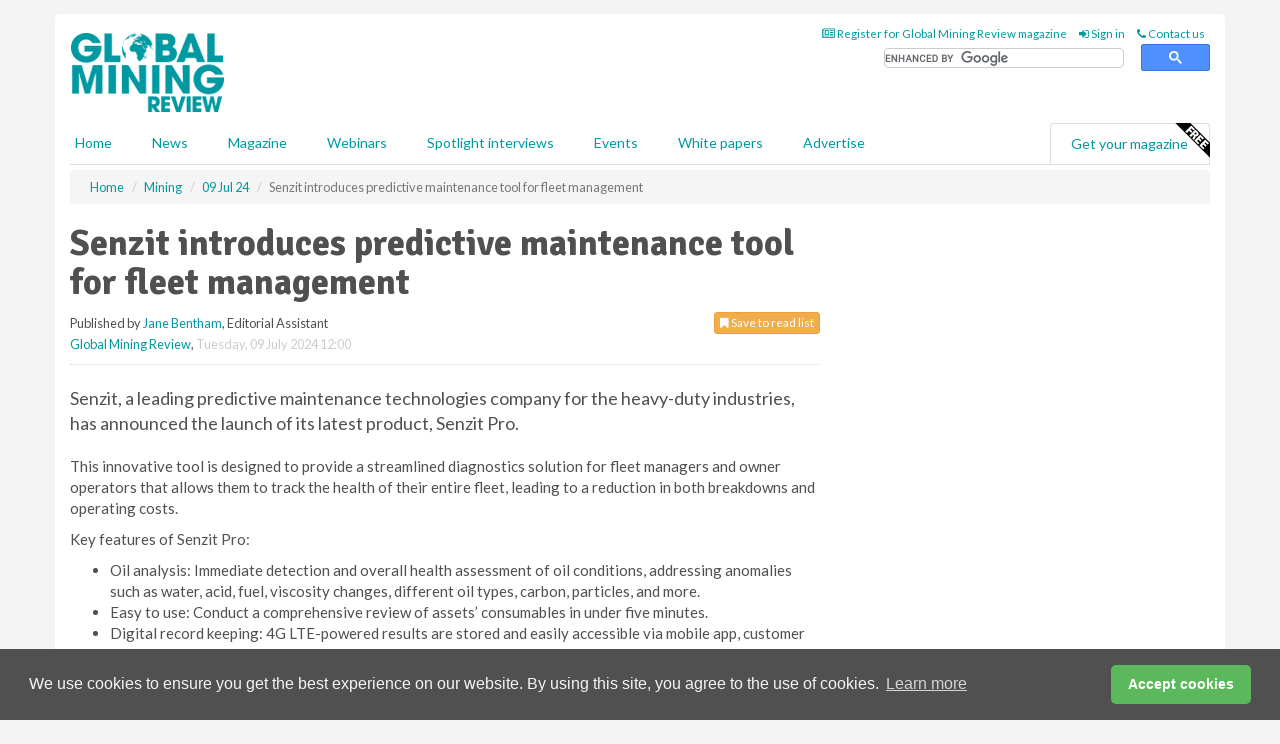

--- FILE ---
content_type: text/html; charset=utf-8
request_url: https://www.globalminingreview.com/mining/09072024/senzit-introduces-predictive-maintenance-tool-for-fleet-management/
body_size: 14152
content:
<!doctype html>
<html lang="en" itemscope itemtype="https://schema.org/" prefix="og: http://ogp.me/ns#">
<head>
    <meta http-equiv="Content-Type" content="text/html; charset=UTF-8" />
    <meta http-equiv="X-UA-Compatible" content="IE=edge" />
    <meta name="viewport" content="width=device-width, initial-scale=1">

    <title>Senzit introduces predictive maintenance tool for fleet management | Global Mining Review</title>
    <!-- CSS -->
    <link rel="stylesheet" href="https://maxcdn.bootstrapcdn.com/bootstrap/3.3.7/css/bootstrap.min.css">
    <link rel="stylesheet" href="https://maxcdn.bootstrapcdn.com/font-awesome/4.6.3/css/font-awesome.min.css">
    <link rel="stylesheet" href="https://fonts.googleapis.com/css?family=Lato:400,700%7CSignika:400,700">
    <link rel=" stylesheet" href="https://d1eq5d5e447quq.cloudfront.net/css/site-d-003.min.css">
    <link rel=" stylesheet" href="https://d19qcjcztr69p4.cloudfront.net/css/master.min.css">
    <!--[if IE]>
        <link rel="stylesheet" href="https://d19qcjcztr69p4.cloudfront.net/css/print-ie.min.css" media="print">
    <![endif]-->
    <!--[if lt IE 8]>
        <link href="https://d19qcjcztr69p4.cloudfront.net/css/bootstrap-ie7fix.min.css" rel="stylesheet">
    <![endif]-->
    <!--[if lt IE 9]>
        <link href="https://d19qcjcztr69p4.cloudfront.net/css/bootstrap-ie8.min.css" rel="stylesheet">
        <script src="https://oss.maxcdn.com/html5shiv/3.7.2/html5shiv.min.js"></script>
        <script src="https://oss.maxcdn.com/respond/1.4.2/respond.min.js"></script>
    <![endif]-->
    <link rel="apple-touch-icon" sizes="180x180" href="/apple-touch-icon.png">
    <link rel="icon" type="image/png" href="/favicon-32x32.png" sizes="32x32">
    <link rel="icon" type="image/png" href="/favicon-16x16.png" sizes="16x16">
    <link rel="manifest" href="/manifest.json">
    <link rel="mask-icon" href="/safari-pinned-tab.svg" color="#5bbad5">
    <meta name="theme-color" content="#ffffff">

<!-- Global site tag (gtag.js) - Google Analytics -->
<script async src="https://www.googletagmanager.com/gtag/js?id=G-KD0SMMHWBH"></script>
<script>
    window.dataLayer = window.dataLayer || [];
    function gtag() { dataLayer.push(arguments); }
    gtag('js', new Date());

    gtag('config', 'G-KD0SMMHWBH');
</script>

<!-- Facebook Pixel Code -->
<script>
    !function (f, b, e, v, n, t, s) {
        if (f.fbq) return; n = f.fbq = function () {
            n.callMethod ?
                n.callMethod.apply(n, arguments) : n.queue.push(arguments)
        };
        if (!f._fbq) f._fbq = n; n.push = n; n.loaded = !0; n.version = '2.0';
        n.queue = []; t = b.createElement(e); t.async = !0;
        t.src = v; s = b.getElementsByTagName(e)[0];
        s.parentNode.insertBefore(t, s)
    }(window, document, 'script',
        'https://connect.facebook.net/en_US/fbevents.js');
    fbq('init', '778510952260052');
    fbq('track', 'PageView');
</script>
<noscript>
    <img height="1" width="1"
         src="https://www.facebook.com/tr?id=778510952260052&ev=PageView
&noscript=1" />
</noscript>
<!-- End Facebook Pixel Code -->    <meta name="description" content="Senzit has introduced a predictive maintenance tool for fleet management, helping fleet managers reduce breakdowns and operating costs." />
    <meta name="keywords" content="Mining, Senzit, predictive maintenance, fleet management, oil analysis" />
    <meta name="robots" content="all" />
    <link rel="canonical" href="https://www.globalminingreview.com/mining/09072024/senzit-introduces-predictive-maintenance-tool-for-fleet-management/" />
        <link rel="amphtml" href="https://www.globalminingreview.com/mining/09072024/senzit-introduces-predictive-maintenance-tool-for-fleet-management/amp/">
    <!-- Schema for Google -->
        <script type="application/ld+json">
        {
        "@context": "https://schema.org",
        "@type": "NewsArticle",
        "mainEntityOfPage": {
        "@type": "WebPage",
        "@id": "https://www.globalminingreview.com/mining/09072024/senzit-introduces-predictive-maintenance-tool-for-fleet-management/"
        },
        "url": "https://www.globalminingreview.com/mining/09072024/senzit-introduces-predictive-maintenance-tool-for-fleet-management/",
        "headline": "Senzit introduces predictive maintenance tool for fleet management",
        "articleSection": "https://www.globalminingreview.com/mining/",
        "keywords": "Mining, Senzit, predictive maintenance, fleet management, oil analysis",
        "description": "Senzit has introduced a predictive maintenance tool for fleet management, helping fleet managers reduce breakdowns and operating costs.",
        "wordcount": "304",
        "image": [
        "https://d19qcjcztr69p4.cloudfront.net/media/articles/pop/truck-01.jpg",
        "https://d19qcjcztr69p4.cloudfront.net/media/articles/main/truck-01.jpg",
        "https://d19qcjcztr69p4.cloudfront.net/media/articles/thumb/truck-01.jpg"
        ],
        "datePublished": "2024-07-09T12:00:00",
        "dateModified": "2024-07-09T12:00:00",
        "author": {
        "@type": "Person",
        "name": "Jane Bentham",
        "url": "https://www.globalminingreview.com/team/jane-bentham/"
        },
        "publisher": {
        "@type": "Organization",
        "name": "Global Mining Review",
        "url": "https://www.globalminingreview.com",
        "logo": {
        "@type": "ImageObject",
        "name": "Global Mining Review",
        "width": "294",
        "height": "81",
        "url": "https://d19qcjcztr69p4.cloudfront.net/media/logo.png"
        }
        },
        "articleBody":"Senzit, a leading predictive maintenance technologies company for the heavy-duty industries, has announced the launch of its latest product, Senzit Pro. This innovative tool is designed to provide a streamlined diagnostics solution for fleet managers and owner operators that allows them to track the health of their entire fleet, leading to a reduction in both breakdowns and operating costs.Key features of Senzit Pro:Oil analysis: Immediate detection and overall health assessment of oil conditions, addressing anomalies such as water, acid, fuel, viscosity changes, different oil types, carbon, particles, and more.Easy to use: Conduct a comprehensive review of assets&amp;rsquo; consumables in under five minutes.Digital record keeping: 4G LTE-powered results are stored and easily accessible via mobile app, customer portal, or email with unlimited users and storage space.CAN/J1939 connectivity integration: Instant access to vehicle data such as engine parameters, trouble codes, and other pertinent data.Coming soon: Fuel quality: Comprehensive review of fuel quality, detecting dirty diesel, water, and other contaminants.Senzit Pro&amp;rsquo;s innovation in diagnostics offers a solution for tracking the health of equipment and its consumables across an entire fleet. Customers can expect a reduction in operating costs and TCO through optimised maintenance scheduling, breakdown prevention, and consumable savings.Karthik Rau, CEO of Senzit, expressed the vision behind the Pro, saying, &amp;ldquo;Senzit Pro is an integral part of our predictive maintenance portfolio, and we are committed to continuously innovating to provide our customers with the best-in-class IoT solutions. The addition of Senzit Pro is truly inspired by the voice of our customers and our team has worked hard over the past several months to bring this to life. Senzit Pro will enable our customers to add diagnostics capabilities to their operations and maintenance teams. Along with our core condition monitoring solutions already in the market, Senzit now has the most comprehensive IoT solutions to optimise heavy-duty fleet performance.&amp;rdquo;"
        }
    </script>
    <!-- Twitter cards -->
    <meta name="twitter:card" content="summary_large_image" />
    <meta name="twitter:site" content="@Mining_review" />
    <meta name="twitter:title" content="Senzit introduces predictive maintenance tool for fleet management" />
    <meta name="twitter:description" content="Senzit has introduced a predictive maintenance tool for fleet management, helping fleet managers reduce breakdowns and operating costs." />
    <meta name="twitter:image:src" content="https://d19qcjcztr69p4.cloudfront.net/media/articles/pop/truck-01.jpg" />
    <meta name="twitter:url" content="https://www.globalminingreview.com/mining/09072024/senzit-introduces-predictive-maintenance-tool-for-fleet-management/" />
    <!-- Open graph -->
    <meta property="og:site_name" content="Global Mining Review" />
    <meta property="og:title" content="Senzit introduces predictive maintenance tool for fleet management" />
    <meta property="og:description" content="Senzit has introduced a predictive maintenance tool for fleet management, helping fleet managers reduce breakdowns and operating costs." />
    <meta property="og:type" content="article" />
    <meta property="og:url" content="https://www.globalminingreview.com/mining/09072024/senzit-introduces-predictive-maintenance-tool-for-fleet-management/" />
    <meta property="og:image" content="https://d19qcjcztr69p4.cloudfront.net/media/articles/pop/truck-01.jpg" />
    <meta property="og:image:url" content="http://static.globalminingreview.com/media/articles/pop/truck-01.jpg" />
    <meta property="og:image:secure_url" content="https://d19qcjcztr69p4.cloudfront.net/media/articles/pop/truck-01.jpg" />
    <meta property="og:image:width" content="450" />
    <meta property="og:image:height" content="300" />
    <meta property="article:published_time" content="2024-07-09T12:00:00" />
    <meta property="article:section" content="Mining" />
                <meta property="article:tag" content="Mining equipment news" />
    <!-- Banner header code-->
    
    <script type='text/javascript'>
  var googletag = googletag || {};
  googletag.cmd = googletag.cmd || [];
  (function() {
    var gads = document.createElement('script');
    gads.async = true;
    gads.type = 'text/javascript';
    var useSSL = 'https:' == document.location.protocol;
    gads.src = (useSSL ? 'https:' : 'http:') +
      '//www.googletagservices.com/tag/js/gpt.js';
    var node = document.getElementsByTagName('script')[0];
    node.parentNode.insertBefore(gads, node);
  })();
</script>

<script type='text/javascript'>
  googletag.cmd.push(function() {
    googletag.defineSlot('/160606372/GMR_News_Mining_HZ1', [620, 100], 'div-gpt-ad-1502274010001-0').addService(googletag.pubads());
    googletag.defineSlot('/160606372/GMR_News_Mining_LB1', [728, 90], 'div-gpt-ad-1502274010001-1').addService(googletag.pubads());
    googletag.defineSlot('/160606372/GMR_News_Mining_MB1', [300, 250], 'div-gpt-ad-1502274010001-2').addService(googletag.pubads());
    googletag.defineSlot('/160606372/GMR_News_Mining_MB2', [300, 250], 'div-gpt-ad-1502274010001-3').addService(googletag.pubads());
    googletag.defineSlot('/160606372/GMR_MB_POP', [300, 250], 'div-gpt-ad-1502274010001-4').addService(googletag.pubads());
    googletag.defineSlot('/160606372/GMR_News_Mining_THB1', [380, 90], 'div-gpt-ad-1502274010001-5').addService(googletag.pubads());
    googletag.defineSlot('/160606372/GMR_News_Mining_MB3', [300, 250], 'div-gpt-ad-1502274010001-6').addService(googletag.pubads());
    googletag.defineSlot('/160606372/GMR_News_Mining_MB4', [300, 250], 'div-gpt-ad-1502274010001-7').addService(googletag.pubads());
    googletag.pubads().enableSingleRequest();
    googletag.pubads().collapseEmptyDivs();
    googletag.enableServices();
  });
</script>
    



<style>

    .takeover {
        display: none !important;
    }

</style>



</head>
<body>
    <!--[if lt IE 8]>
            <p class="browserupgrade">You are using an <strong>outdated</strong> browser. Please <a href="http://browsehappy.com/">upgrade your browser</a> to improve your experience.</p>
        <![endif]-->
    <noscript>
        <div class="browserupgrade">
            <p>
                For full functionality of this site it is necessary to enable JavaScript.
                Here are the <a href="http://www.enable-javascript.com/" target="_blank">
                    instructions how to enable JavaScript in your web browser.
                </a>
            </p>
        </div>
    </noscript>
    <a href="#maincontent" class="sr-only sr-only-focusable">Skip to main content</a>

    <div class="lb1 container">
        <div class="row row-no-gutters">
                        <div class="col-xs-12 advertisement">
                            <!-- /160606372/GMR_News_Mining_LB1 -->
<div id='div-gpt-ad-1502274010001-1' style='height:90px; width:728px; margin:0 auto;'>
<span>Advertisement</span><script type='text/javascript'>
googletag.cmd.push(function() { googletag.display('div-gpt-ad-1502274010001-1'); });
</script>
</div>
                        </div>
        </div>
    </div>
    <!-- Header - start -->
    <header id="header">
        <div id="header-top" class="hidden-print">
            <div id="nav-top" class="container">
                <div class="text-right header-quick-links">
                    
                    <!--Donut#[base64]#-->





    <ul class="list-inline small">
        <li><a href="/magazine/" title="Register for your magazine"><i class="fa fa-newspaper-o"></i> Register for Global Mining Review magazine</a></li>
        <li><a href="/signin/" title="Sign in"><i class="fa fa-sign-in"></i> Sign in</a></li>
        <li><a href="/contact/" title="Contact us"><i class="fa fa-phone"></i> Contact us</a></li>
    </ul>
<!--EndDonut-->

                </div>
            </div>
        </div>
        <div id="header-main" class="hidden-print">
            <div class="container">
                <div class="row">
                    <div class="col-xs-6">
                        <div id="logo" itemscope itemtype="https://schema.org/Organization">
                            <div itemprop="name" content="Global Mining Review">
                                <a itemprop="url" href="/">
                                    <img itemprop="logo" src="https://d19qcjcztr69p4.cloudfront.net/media/logo.png" title="&#171; Return to home" alt="Global Mining Review">
                                </a>
                            </div>
                        </div>
                    </div>
                    <div class="col-xs-6">
                        <div class="text-right header-quick-links search-form">
                            <script>
                                (function () {
                                    var cx = '008202241373521990187:nhtdhl_ziiw';
                                    var gcse = document.createElement('script');
                                    gcse.type = 'text/javascript';
                                    gcse.async = true;
                                    gcse.src = (document.location.protocol == 'https:' ? 'https:' : 'http:') +
                                        '//cse.google.com/cse.js?cx=' + cx;
                                    var s = document.getElementsByTagName('script')[0];
                                    s.parentNode.insertBefore(gcse, s);
                                })();
                            </script>
                            <div class="gcse-searchbox-only" data-resultsurl="/search/" data-newwindow="false"></div>
                        </div>
                    </div>
                </div>
            </div>
        </div>
        

<div id="header-nav" class="hidden-print">
    <nav class="navbar nav-block">
        <div class="container">
            <div id="navbar" class="navbar-collapse collapse">
                <ul class="nav navbar-nav">
                    <li id="home"><a href="/">Home</a></li>
                    <li class="dropdown nav nav-block">
                        <a href="/news/" class="dropdown-toggle" data-toggle="dropdown" role="button">News</a>
                        <ul class="dropdown-menu" role="menu">
                            <li>
                                <div class="nav-block-content">
                                    <div class="row">
                                        <div class="col-xs-12">
                                            <p class="nav-titles">Sectors</p>
                                            <ul class="list-unstyled">
                                                




    <li><a href="/mining/">Mining</a></li>
    <li><a href="/exploration-development/">Exploration &amp; development</a></li>
    <li><a href="/handling-processing/">Handling &amp; processing</a></li>
    <li><a href="/environment-sustainability/">Environment &amp; sustainability</a></li>
    <li><a href="/trade-transport/">Trade &amp; transport</a></li>
    <li><a href="/finance-business/">Finance &amp; business</a></li>
    <li><a href="/technology-digitalisation/">Technology &amp; digitalisation</a></li>
    <li><a href="/special-reports/">Special reports</a></li>
    <li><a href="/product-news/">Product news</a></li>

                                            </ul>
                                        </div>

                                    </div><!-- .nblock-content .row - end -->
                                </div><!-- .nblock-content - end -->
                            </li>
                        </ul><!-- .dropdown-menu - end -->
                    </li>
                    <li><a href="/magazine/">Magazine</a></li>
                        <li><a href="/webinars/">Webinars</a></li>
                                            <li><a href="/spotlight-interviews/">Spotlight interviews</a></li>
                                            <li><a href="/events/">Events</a></li>
                                            <li><a href="/whitepapers/">White papers</a></li>
                                        <li><a href="/advertise/">Advertise</a></li>

                </ul>
                <ul class="nav navbar-nav navbar-right">
                    <li class="highlight-nav"><a href="/magazine/global-mining-review/register/">Get your magazine <img alt="Free" class="free" src="https://d1eq5d5e447quq.cloudfront.net/media/free.png"></a></li>
                </ul>
            </div><!--/.navbar-collapse -->
        </div>
    </nav>
</div>
    </header><!-- Header - end -->
    <div class="body-content">
        

<!-- Breadcrumb - start -->
<div class="container">
    <div class="row clearfix">
        <div class="col-xs-12">
            <ol class="breadcrumb small" itemscope itemtype="https://schema.org/BreadcrumbList">
                <li itemprop="itemListElement" itemscope itemtype="https://schema.org/ListItem"><a href="/" itemprop="item"><span itemprop="name">Home</span></a><meta itemprop="position" content="1" /></li>
                
                <li itemprop="itemListElement" itemscope itemtype="https://schema.org/ListItem"><a href="../../" itemprop="item"><span itemprop="name">Mining</span></a><meta itemprop="position" content="2" /></li>
                <li itemprop="itemListElement" itemscope itemtype="https://schema.org/ListItem"><a href="../" itemprop="item"><span itemprop="name">09 Jul 24</span></a><meta itemprop="position" content="3" /></li>
                <li class="active">Senzit introduces predictive maintenance tool for fleet management</li>
            </ol>
        </div>
    </div>
</div>

<!-- Main Content - start -->
<div class="container" id="maincontent">
    <div class="row clearfix">
        <main>
            <div class="col-xs-8">
                <article class="article article-detail">
                    <header>
                        <h1>Senzit introduces predictive maintenance tool for fleet management</h1>
                        <p>
                            <small>
                                


                                <span id="saveListBtn" class="noscript">
                                        <span class="pull-right save-read-list">
                                            <button type="button" class="btn btn-xs btn-warning" data-toggle="modal" data-target="#myModal"><i class="fa fa-bookmark"></i> Save to read list</button>
                                        </span>

                                </span>







                                    <span>
                                        Published by <a href="/team/jane-bentham/" rel="author">Jane Bentham</a>,
                                        Editorial Assistant
                                        <br>
                                    </span>

                                <a href="https://www.globalminingreview.com">Global Mining Review</a>,
                                <time>Tuesday, 09 July 2024 12:00</time>
                            </small>
                        </p>
                    </header>
                    <hr>

                            <div class="hz1 advertisement">
                                <!-- /160606372/GMR_News_Mining_HZ1 -->
<div id='div-gpt-ad-1502274010001-0' style='height:100px; width:620px; margin:0 auto;'>
<span>Advertisement</span><script type='text/javascript'>
googletag.cmd.push(function() { googletag.display('div-gpt-ad-1502274010001-0'); });
</script>
</div>
                            </div>

                    <div>
                        <!-- Article Start -->
                            <div class="lead"><p>Senzit, a leading predictive maintenance technologies company for the heavy-duty industries, has announced the launch of its latest product, Senzit Pro.</p></div>




<p>This innovative tool is designed to provide a streamlined diagnostics solution for fleet managers and owner operators that allows them to track the health of their entire fleet, leading to a reduction in both breakdowns and operating costs.</p><p>Key features of Senzit Pro:</p><ul><li>Oil analysis: Immediate detection and overall health assessment of oil conditions, addressing anomalies such as water, acid, fuel, viscosity changes, different oil types, carbon, particles, and more.</li><li>Easy to use: Conduct a comprehensive review of assets&rsquo; consumables in under five minutes.</li><li>Digital record keeping: 4G LTE-powered results are stored and easily accessible via mobile app, customer portal, or email with unlimited users and storage space.</li><li>CAN/J1939 connectivity integration: Instant access to vehicle data such as engine parameters, trouble codes, and other pertinent data.</li><li>Coming soon: Fuel quality: Comprehensive review of fuel quality, detecting dirty diesel, water, and other contaminants.</li></ul><p>Senzit Pro&rsquo;s innovation in diagnostics offers a solution for tracking the health of equipment and its consumables across an entire fleet. Customers can expect a reduction in operating costs and TCO through optimised maintenance scheduling, breakdown prevention, and consumable savings.</p><p>Karthik Rau, CEO of Senzit, expressed the vision behind the Pro, saying, &ldquo;Senzit Pro is an integral part of our predictive maintenance portfolio, and we are committed to continuously innovating to provide our customers with the best-in-class IoT solutions. The addition of Senzit Pro is truly inspired by the voice of our customers and our team has worked hard over the past several months to bring this to life. Senzit Pro will enable our customers to add diagnostics capabilities to their operations and maintenance teams. Along with our core condition monitoring solutions already in the market, Senzit now has the most comprehensive IoT solutions to optimise heavy-duty fleet performance.&rdquo;</p>



                        <!-- Article End -->
                        <p class="visible-print"><small>Read the article online at: https://www.globalminingreview.com/mining/09072024/senzit-introduces-predictive-maintenance-tool-for-fleet-management/</small></p>
                    </div>









                            <div class="row">
                                <div class="col-xs-12">
                                    <h2>You might also like</h2>
                                </div>
                                
                                <article class="article article-list">
                                    <div class="col-xs-3">
                                        <p>
                                            <a href="/mining/19122025/codelco-and-hexagon-sign-agreement-to-develop-and-implement-advanced-technological-solutions-in-mining/">
                                                <img class="img-thumbnail responsive-img" src="https://d19qcjcztr69p4.cloudfront.net/media/articles/thumb/299485.jpg" alt="" />

                                            </a>
                                        </p>
                                    </div>
                                    <div class="col-xs-9">
                                        <header>
                                            <h2 class="article-title">
                                                <a href="/mining/19122025/codelco-and-hexagon-sign-agreement-to-develop-and-implement-advanced-technological-solutions-in-mining/">
                                                    Codelco and Hexagon sign agreement to develop and implement advanced technological solutions in mining
                                                </a>
                                            </h2>
                                            <small>
                                                
                                                <time datetime="2025-12-19 09:00:00Z">Friday 19 December 2025 09:00</time>
                                            </small>
                                        </header>
                                        <p>Codelco and Hexagon have signed a Memorandum of Understanding (MoU) that sets the foundation for a strategic partnership focused on exploring, developing, validating, and implementing advanced technological solutions throughout the corporation’s operations.</p>
                                    </div>

                                </article>
                            </div>









                            <div class="clear-fix">&nbsp;</div>
                            <!-- Nav tabs -->
                            <ul class="nav nav-tabs hidden-print" role="tablist" data-tabs="tabs">

                                    <li class="active"><a href="#embed" role="tab" data-toggle="tab"><i class="fa fa-clipboard"></i> Embed</a></li>

                                    <li><a href="#tags" role="tab" data-toggle="tab"><i class="fa fa-tags"></i> Tags</a></li>

                            </ul>

                            <!-- Tab panes -->
                            <div class="tab-content tab-article-base hidden-print">

                                    <!-- Tab - Embed -->
                                    <div class="tab-pane active" id="embed">
                                        <div class="clear-fix">&nbsp;</div>

                                        <p><strong>Embed article link:</strong> (copy the HTML code below):</p>
                                        <textarea class="form-control" rows="3" onclick="this.select();"><a href="https://www.globalminingreview.com/mining/09072024/senzit-introduces-predictive-maintenance-tool-for-fleet-management/" title="Senzit introduces predictive maintenance tool for fleet management">Senzit introduces predictive maintenance tool for fleet management</a></textarea>
                                        <hr>
                                    </div><!-- Embed .tab-pane - end -->

                                    <!-- Tab - Tags -->
                                    <div class="tab-pane" id="tags">
                                        <div class="clear-fix">&nbsp;</div>
                                        <p>This article has been tagged under the following:</p>
                                        <p>
                                                    <a href="/tag/mining-equipment-news/" class="btn btn-xs btn-default">
                                                        <span>
                                                            Mining equipment news
                                                        </span>
                                                    </a>

                                        </p>
                                        <hr>
                                    </div><!-- Tags .tab-pane - end -->

                            </div><!-- tab-content - END -->
                    </article>



            </div><!-- main .col-sm-8 - end -->
        </main><!-- Main Content - end -->
        <!-- Aside Content - start -->
        <aside>
            <div class="col-xs-4">
                <div class="aside-container">
                            <div class="mb1 advertisement">
                                <!-- /160606372/GMR_News_Mining_MB1 -->
<div id='div-gpt-ad-1502274010001-2' style='height:250px; width:300px; margin:0 auto;'>
<span>Advertisement</span><script type='text/javascript'>
googletag.cmd.push(function() { googletag.display('div-gpt-ad-1502274010001-2'); });
</script>
</div>
                            </div>

                            <div class="mb2 advertisement">
                                <!-- /160606372/GMR_News_Mining_MB2 -->
<div id='div-gpt-ad-1502274010001-3' style='height:250px; width:300px; margin:0 auto;'>
<span>Advertisement</span><script type='text/javascript'>
googletag.cmd.push(function() { googletag.display('div-gpt-ad-1502274010001-3'); });
</script>
</div>
                            </div>


                            <div class="mb3 advertisement">
                                <!-- /160606372/GMR_News_Mining_MB3 -->
<div id='div-gpt-ad-1502274010001-6' style='height:250px; width:300px; margin:0 auto;'>
<span>Advertisement</span><script type='text/javascript'>
googletag.cmd.push(function() { googletag.display('div-gpt-ad-1502274010001-6'); });
</script>
</div>
                            </div>


                            <div class="mb4 advertisement">
                                <!-- /160606372/GMR_News_Mining_MB4 -->
<div id='div-gpt-ad-1502274010001-7' style='height:250px; width:300px; margin:0 auto;'>
<span>Advertisement</span><script type='text/javascript'>
googletag.cmd.push(function() { googletag.display('div-gpt-ad-1502274010001-7'); });
</script>
</div>
                            </div>


                </div><!-- .aside-container end-->
            </div>
        </aside><!-- Aside Content - end -->
    </div><!-- Main Content - .row .clearix end-->
</div><!-- Main Content - .container end-->
<!-- Pop up for locked content -->
<!-- Pop up for save to list -->
<div class="modal fade" id="myModal" tabindex="-1" role="dialog">
    <div class="modal-dialog">
        <div class="modal-content">
            <div class="modal-body">
                <div class="row">
                    <div class="col-sm-12">
                        
                        <button type="button" class="close clickable" data-dismiss="modal"><span aria-hidden="true">&times;</span><span class="sr-only">Close</span></button>
                    </div>
                    <div class="col-sm-8 col-sm-offset-2">
                        <p class="lead">
                            This content is available to registered readers of our magazine only. Please <a href="/signin/"><strong>sign in</strong></a> or <a href="/magazine/"><strong>register</strong></a> for free.
                        </p>
                        <hr>
                        <h2>Benefits include</h2>
                        <ul class="list-unstyled">
                            <li><i class="fa fa-check"></i> Access to locked videos &amp; articles</li>
                            <li><i class="fa fa-check"></i> Downloadable white papers</li>
                            <li><i class="fa fa-check"></i> Full website access</li>
                        </ul>
                        <p>
                            <a href="/magazine/" class="btn btn-success btn-lg">Register for free »</a><br>
                            <small>Get started now for absolutely FREE, no credit card required.</small>
                        </p>
                        <hr>
                        <p>Already a member? <a href="/signin/">Sign in</a> here</p>
                    </div>
                </div>
            </div>
        </div>
    </div>
</div>

<!-- Article count reached show registration popup -->







    </div>
    <!-- Footer - start -->
    <footer class="hidden-print">
        <div id="footer">
            <div class="container">
                <div class="row">
                    


<div class="col-xs-4">
    <h2>News</h2>
    <ul class="list-unstyled">
        




    <li><a href="/mining/">Mining</a></li>
    <li><a href="/exploration-development/">Exploration &amp; development</a></li>
    <li><a href="/handling-processing/">Handling &amp; processing</a></li>
    <li><a href="/environment-sustainability/">Environment &amp; sustainability</a></li>
    <li><a href="/trade-transport/">Trade &amp; transport</a></li>
    <li><a href="/finance-business/">Finance &amp; business</a></li>
    <li><a href="/technology-digitalisation/">Technology &amp; digitalisation</a></li>
    <li><a href="/special-reports/">Special reports</a></li>
    <li><a href="/product-news/">Product news</a></li>

    </ul>
</div>

<div class="col-xs-4">
    <h2>Quick links</h2>
    <ul class="list-unstyled">
        <li><a href="/">Home</a></li>
        <li><a href="/magazine/">Magazine</a></li>
        <li><a href="/news/">News</a></li>
            <li><a href="/events/">Events</a></li>
                    <li><a href="/whitepapers/">White Papers</a></li>
                    <li><a href="/webinars/">Webinars</a></li>
                    <li><a href="/spotlight-interviews/">Spotlight interviews</a></li>
                <li><a href="/signin/">Sign in</a></li>

    </ul>
</div>
<div class="col-xs-4">
    <h2>&nbsp;</h2>
    <ul class="list-unstyled">
        <li><a href="/contact/">Contact us</a></li>
        <li><a href="/about/">About us</a></li>
        <li><a href="/advertise/">Advertise with us</a></li>
        <li><a href="/team/">Our team</a></li>
        <li><a href="/privacy/">Privacy policy</a></li>
        <li><a href="/terms/">Terms &amp; conditions</a></li>
        <li><a href="/security/">Security</a></li>
        <li><a href="/cookies/">Website cookies</a></li>
    </ul>
    
<ul class="list-inline social-list">
        <li><a href="https://www.facebook.com/MiningReview/" target="_blank" rel="nofollow" class="social social-small social-facebook"></a></li>

        <li><a href="https://twitter.com/Mining_review" target="_blank" rel="nofollow" class="social social-small social-twitter"></a></li>

        <li><a href="https://www.linkedin.com/groups/13543295/profile" target="_blank" rel="nofollow" class="social social-small social-linkedin"></a></li>

    </ul>
</div>
                </div>
                <div class="row">
                    <div class=" col-xs-12">
                        <hr>
                        <ul class="list-inline text-center">
                            <li><a href="https://www.drybulkmagazine.com" target="_blank">Dry Bulk</a></li>
                            <li><a href="https://www.energyglobal.com" target="_blank">Energy Global</a></li>
                            <li><a href="https://www.globalhydrogenreview.com" target="_blank">Global Hydrogen Review</a></li>
                            <li><a href="https://www.globalminingreview.com" target="_blank">Global Mining Review</a></li>
                            <li><a href="https://www.hydrocarbonengineering.com" target="_blank">Hydrocarbon Engineering</a></li>
                            <li><a href="https://www.lngindustry.com" target="_blank">LNG Industry</a></li>

                        </ul>
                        <ul class="list-inline text-center">
                            <li><a href="https://www.oilfieldtechnology.com" target="_blank">Oilfield Technology</a></li>
                            <li><a href="https://www.tanksterminals.com" target="_blank">Tanks and Terminals</a></li>
                            <li><a href="https://www.worldcement.com" target="_blank">World Cement</a></li>
                            <li><a href="https://www.worldcoal.com" target="_blank">World Coal</a></li>
                            <li><a href="https://www.worldfertilizer.com" target="_blank">World Fertilizer</a></li>
                            <li><a href="https://www.worldpipelines.com" target="_blank">World Pipelines</a></li>
                        </ul>
                        <br />
                        <p class="text-center">
                            Copyright &copy; 2025 Palladian Publications Ltd. All rights reserved | Tel: +44 (0)1252 718 999 |
                            Email: <a href="mailto:enquiries@globalminingreview.com">enquiries@globalminingreview.com</a>
                        </p>
                    </div>
                </div>
            </div>
        </div><!-- #footer - end -->
    </footer><!-- Footer - end -->

    <script src="https://ajax.googleapis.com/ajax/libs/jquery/3.6.2/jquery.min.js"></script>
    <script>window.jQuery || document.write('<script src="/scripts/jquery-3.6.2.min.js"><\/script>')</script>
    <script src="/scripts/modernizr.custom.js" defer="defer"></script>
    <script src="https://maxcdn.bootstrapcdn.com/bootstrap/3.3.7/js/bootstrap.min.js" defer="defer"></script>
    <script src="https://cdnjs.cloudflare.com/ajax/libs/jquery-placeholder/2.3.1/jquery.placeholder.min.js" defer="defer"></script>
    <script src="/scripts/main.desktop.min.js" defer="defer"></script>



<!-- Twitter conversion tracking base code -->
<script>
    !function (e, t, n, s, u, a) {
        e.twq || (s = e.twq = function () {
            s.exe ? s.exe.apply(s, arguments) : s.queue.push(arguments);
        }, s.version = '1.1', s.queue = [], u = t.createElement(n), u.async = !0, u.src = 'https://static.ads-twitter.com/uwt.js',
            a = t.getElementsByTagName(n)[0], a.parentNode.insertBefore(u, a))
    }(window, document, 'script');
    twq('config', 'nxyxa');
</script>
<!-- End Twitter conversion tracking base code -->
<!-- Google Analytics -->
<script>
    (function (i, s, o, g, r, a, m) {
    i['GoogleAnalyticsObject'] = r; i[r] = i[r] || function () {
        (i[r].q = i[r].q || []).push(arguments)
    }, i[r].l = 1 * new Date(); a = s.createElement(o),
        m = s.getElementsByTagName(o)[0]; a.async = 1; a.src = g; m.parentNode.insertBefore(a, m)
    })(window, document, 'script', '//www.google-analytics.com/analytics.js', 'ga');

    ga('create', 'UA-10924062-10', 'auto');
    ga('send', 'pageview');

</script>
<!-- End Google Analytics -->
<!-- Bing -->
<script>
    (function (w, d, t, r, u) { var f, n, i; w[u] = w[u] || [], f = function () { var o = { ti: "5709295" }; o.q = w[u], w[u] = new UET(o), w[u].push("pageLoad") }, n = d.createElement(t), n.src = r, n.async = 1, n.onload = n.onreadystatechange = function () { var s = this.readyState; s && s !== "loaded" && s !== "complete" || (f(), n.onload = n.onreadystatechange = null) }, i = d.getElementsByTagName(t)[0], i.parentNode.insertBefore(n, i) })(window, document, "script", "//bat.bing.com/bat.js", "uetq");
</script>
<noscript><img src="//bat.bing.com/action/0?ti=5709295&Ver=2" height="0" width="0" style="display:none; visibility: hidden;" /></noscript>
<!-- End Bing -->
<!-- LinkedIn -->
<script type="text/javascript">
    _linkedin_partner_id = "1873484";
    window._linkedin_data_partner_ids = window._linkedin_data_partner_ids || [];
    window._linkedin_data_partner_ids.push(_linkedin_partner_id);
</script>
<script type="text/javascript">
    (function (l) {
        if (!l) {
            window.lintrk = function (a, b) { window.lintrk.q.push([a, b]) };
            window.lintrk.q = []
        }
        var s = document.getElementsByTagName("script")[0];
        var b = document.createElement("script");
        b.type = "text/javascript"; b.async = true;
        b.src = "https://snap.licdn.com/li.lms-analytics/insight.min.js";
        s.parentNode.insertBefore(b, s);
    })(window.lintrk);
</script>
<noscript>
    <img height="1" width="1" style="display:none;" alt="" src="https://px.ads.linkedin.com/collect/?pid=1873484&fmt=gif" />
</noscript>
<!-- End LinkedIn -->
<link rel="stylesheet" type="text/css" href="//cdnjs.cloudflare.com/ajax/libs/cookieconsent2/3.1.0/cookieconsent.min.css" />
<script src="//cdnjs.cloudflare.com/ajax/libs/cookieconsent2/3.1.0/cookieconsent.min.js"></script>
<script>
    window.addEventListener("load", function () {
        window.cookieconsent.initialise({
            "palette": {
                "popup": {
                    "background": "#505050",
                    "text": "#f4f4f4"
                },
                "button": {
                    "background": "#5cb85c",
                    "text": "#ffffff"
                }
            },
            "theme": "classic",
            "content": {
                "message": "We use cookies to ensure you get the best experience on our website. By using this site, you agree to the use of cookies.",
                "dismiss": "Accept cookies",
                "href": "https://www.globalminingreview.com/privacy/"
            }
        })
    });
</script>
    


    
    


    <script type='text/javascript'>

        $(function () {
            $('#saveListBtn').removeClass('noscript');
        });

        function ToggleSaveArticleIcon() {
            var button = $('#btnSaveArticle');
            //button.toggleClass('btn-warning btn-success');
            if (button.html() == '<i class="fa fa-bookmark"></i> Remove from read list') {
                button.html('<i class="fa fa-bookmark"></i> Save to read list');
                button.attr('onclick', 'SaveArticle(false);');
            }
            else {
                button.html('<i class="fa fa-bookmark"></i> Remove from read list');
                button.attr('onclick', 'RemoveSavedArticle(false);');
            }
        };

        function RemoveSavedArticle(refresh) {
            $.ajax({
                type: 'POST',
                url: '/News/RemoveSavedArticle/',
                data: "{ articleId: '" + 286952 + "' }",
                contentType: "application/json; charset=utf-8",
                dataType: "json",
                success: function (response) {
                    var data = response;

                    if (refresh) {
                        location.reload();
                    }
                    else {
                        ToggleSaveArticleIcon();
                    }
                }
            })
        };

        function SaveArticle(refresh) {
            $.ajax({
                type: 'POST',
                url: '/News/SaveArticle/',
                data: "{ articleId: '" + 286952 + "' }",
                contentType: "application/json; charset=utf-8",
                dataType: "json",
                success: function (response) {
                    var data = response;

                    if (refresh) {
                        location.reload();
                    }
                    else {
                        ToggleSaveArticleIcon();
                    }
                }
            })
        };
    </script>




    <script async src="//platform.twitter.com/widgets.js" charset="utf-8"></script>

</body>
</html>


--- FILE ---
content_type: text/html; charset=utf-8
request_url: https://www.google.com/recaptcha/api2/aframe
body_size: 115
content:
<!DOCTYPE HTML><html><head><meta http-equiv="content-type" content="text/html; charset=UTF-8"></head><body><script nonce="pp43vE92wFGpCFYXWO8cdg">/** Anti-fraud and anti-abuse applications only. See google.com/recaptcha */ try{var clients={'sodar':'https://pagead2.googlesyndication.com/pagead/sodar?'};window.addEventListener("message",function(a){try{if(a.source===window.parent){var b=JSON.parse(a.data);var c=clients[b['id']];if(c){var d=document.createElement('img');d.src=c+b['params']+'&rc='+(localStorage.getItem("rc::a")?sessionStorage.getItem("rc::b"):"");window.document.body.appendChild(d);sessionStorage.setItem("rc::e",parseInt(sessionStorage.getItem("rc::e")||0)+1);localStorage.setItem("rc::h",'1766287958310');}}}catch(b){}});window.parent.postMessage("_grecaptcha_ready", "*");}catch(b){}</script></body></html>

--- FILE ---
content_type: text/css
request_url: https://d19qcjcztr69p4.cloudfront.net/css/master.min.css
body_size: 300
content:
a{color:#0099a0}input.gsc-search-button-v2{border:solid 1px #0099a0!important}input.gsc-search-button{background-color:#0099a0!important}.gs-webResult.gs-result a.gs-title:visited,.gs-webResult.gs-result a.gs-title:visited b,.gs-imageResult a.gs-title:visited,.gs-imageResult a.gs-title:visited b{color:#0099a0!important}.gs-webResult.gs-result a.gs-title:link,.gs-webResult.gs-result a.gs-title:link b,.gs-imageResult a.gs-title:link,.gs-imageResult a.gs-title:link b{color:#0099a0!important}.gsc-results .gsc-cursor-box .gsc-cursor-current-page{color:#0099a0!important}.gsc-results .gsc-cursor-box .gsc-cursor-page{color:#0099a0!important}input.gsc-search-button,input.gsc-search-button:hover,input.gsc-search-button:focus{background-color:#0099a0!important}#header-top #magazine-list span{color:#0099a0!important}.pagination>li>a,.pagination>li>span{color:#0099a0!important}.pagination>.active>a{color:#fff !important;background-color:#0099a0;border-color:#0099a0}ol.numbered-list>li:before{color:#0099a0!important}.highlight-nav{background:#fff} .hqy-lazy{-webkit-transition:opacity .2s ease-in-out;-moz-transition:opacity .2s ease-in-out;-o-transition:opacity .2s ease-in-out;transition:opacity .2s ease-in-out;max-width:100%;opacity:0}.hqy-lazy.hqy-loaded{opacity:1}.mm-menu{z-index: 900!important;background: #0099a0!important;}

--- FILE ---
content_type: application/javascript; charset=utf-8
request_url: https://fundingchoicesmessages.google.com/f/AGSKWxWPYT7cZOkM9UEoO-vB2eyHIU_sEP5wDITE6nxm6TsLd9e6TwP99RVOUoxxfzajdeGV2StfTMlWYnN8VSv6PhQdiQnrx8fduxUjLIA_v0OrdW6AVL1zKdVqfvtM1wBo9qi3iMq1VLZi78cqkq4ihswl0EF41-5BUuCVDtMz0tmjamRiYXBVwquY2tr-/_.js?dfp=/ecom/magnet.-dfp-ads//game-ads..ads.css
body_size: -1290
content:
window['67eff633-aeac-43f1-8103-6f355c884503'] = true;